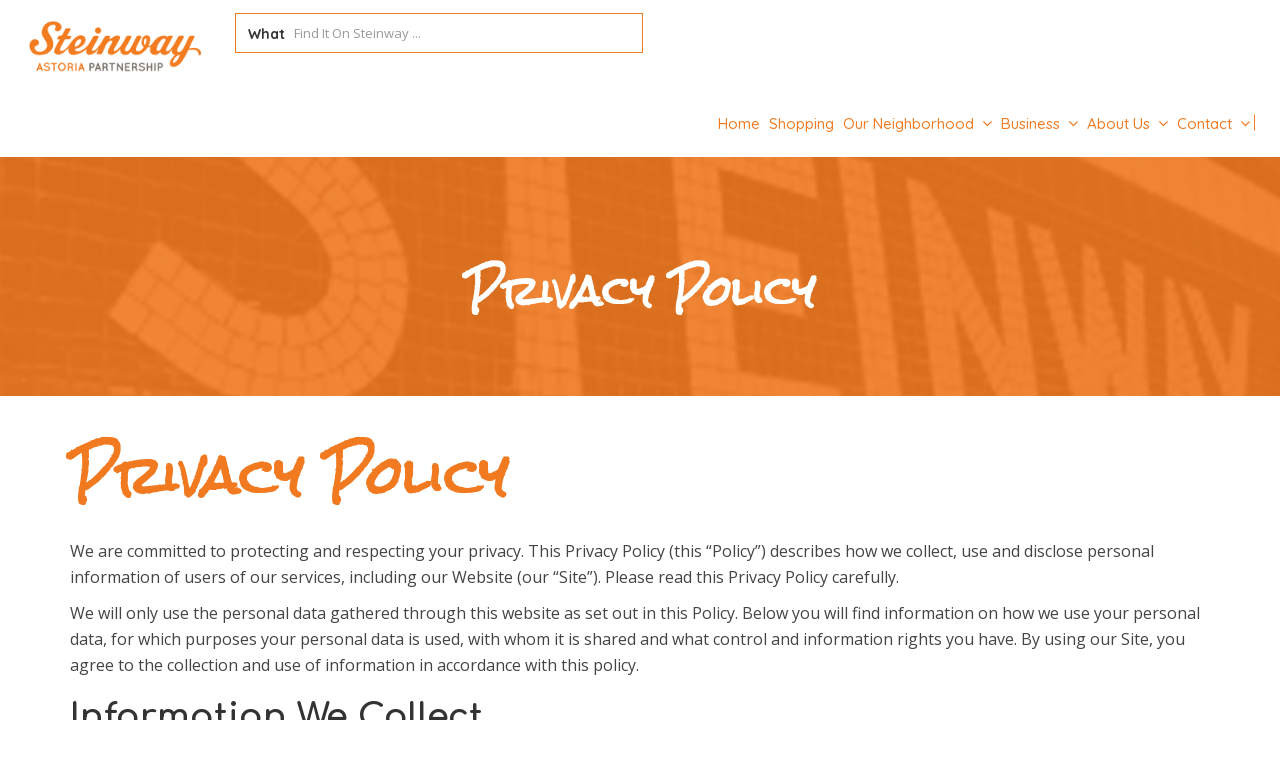

--- FILE ---
content_type: text/html; charset=UTF-8
request_url: https://steinwaystreet.org/privacy-policy-accessibility/
body_size: 18745
content:
<!DOCTYPE html>
<!--[if IE 7 ]>    <html class="ie7"> <![endif]-->
<!--[if IE 8 ]>    <html class="ie8"> <![endif]-->

<html lang="en-US">
    <head>
        <meta charset="UTF-8">
	   <!-- Mobile Meta -->
		<meta name="viewport" content="width=device-width, initial-scale=1">
		<meta http-equiv="Content-Type" content="text/html;charset=utf-8">		
		<META HTTP-EQUIV="CACHE-CONTROL" CONTENT="NO-CACHE" />

		<link rel="shortcut icon" href="https://steinwaystreet.org/wp-content/uploads/2017/04/Steinway-FavIcon-Org.png"/>	
		<title>Privacy Policy &#038; Accessibility &#8211; Steinway Astoria Partnership</title>
<meta name='robots' content='max-image-preview:large' />
	<style>img:is([sizes="auto" i], [sizes^="auto," i]) { contain-intrinsic-size: 3000px 1500px }</style>
	<link rel='dns-prefetch' href='//maps.googleapis.com' />
<link rel='dns-prefetch' href='//html5shim.googlecode.com' />
<link rel='dns-prefetch' href='//fonts.googleapis.com' />
<link rel='preconnect' href='https://fonts.gstatic.com' crossorigin />
<link rel="alternate" type="application/rss+xml" title="Steinway Astoria Partnership &raquo; Feed" href="https://steinwaystreet.org/feed/" />
<link rel="alternate" type="application/rss+xml" title="Steinway Astoria Partnership &raquo; Comments Feed" href="https://steinwaystreet.org/comments/feed/" />
<script type="text/javascript">
/* <![CDATA[ */
window._wpemojiSettings = {"baseUrl":"https:\/\/s.w.org\/images\/core\/emoji\/16.0.1\/72x72\/","ext":".png","svgUrl":"https:\/\/s.w.org\/images\/core\/emoji\/16.0.1\/svg\/","svgExt":".svg","source":{"concatemoji":"https:\/\/steinwaystreet.org\/wp-includes\/js\/wp-emoji-release.min.js"}};
/*! This file is auto-generated */
!function(s,n){var o,i,e;function c(e){try{var t={supportTests:e,timestamp:(new Date).valueOf()};sessionStorage.setItem(o,JSON.stringify(t))}catch(e){}}function p(e,t,n){e.clearRect(0,0,e.canvas.width,e.canvas.height),e.fillText(t,0,0);var t=new Uint32Array(e.getImageData(0,0,e.canvas.width,e.canvas.height).data),a=(e.clearRect(0,0,e.canvas.width,e.canvas.height),e.fillText(n,0,0),new Uint32Array(e.getImageData(0,0,e.canvas.width,e.canvas.height).data));return t.every(function(e,t){return e===a[t]})}function u(e,t){e.clearRect(0,0,e.canvas.width,e.canvas.height),e.fillText(t,0,0);for(var n=e.getImageData(16,16,1,1),a=0;a<n.data.length;a++)if(0!==n.data[a])return!1;return!0}function f(e,t,n,a){switch(t){case"flag":return n(e,"\ud83c\udff3\ufe0f\u200d\u26a7\ufe0f","\ud83c\udff3\ufe0f\u200b\u26a7\ufe0f")?!1:!n(e,"\ud83c\udde8\ud83c\uddf6","\ud83c\udde8\u200b\ud83c\uddf6")&&!n(e,"\ud83c\udff4\udb40\udc67\udb40\udc62\udb40\udc65\udb40\udc6e\udb40\udc67\udb40\udc7f","\ud83c\udff4\u200b\udb40\udc67\u200b\udb40\udc62\u200b\udb40\udc65\u200b\udb40\udc6e\u200b\udb40\udc67\u200b\udb40\udc7f");case"emoji":return!a(e,"\ud83e\udedf")}return!1}function g(e,t,n,a){var r="undefined"!=typeof WorkerGlobalScope&&self instanceof WorkerGlobalScope?new OffscreenCanvas(300,150):s.createElement("canvas"),o=r.getContext("2d",{willReadFrequently:!0}),i=(o.textBaseline="top",o.font="600 32px Arial",{});return e.forEach(function(e){i[e]=t(o,e,n,a)}),i}function t(e){var t=s.createElement("script");t.src=e,t.defer=!0,s.head.appendChild(t)}"undefined"!=typeof Promise&&(o="wpEmojiSettingsSupports",i=["flag","emoji"],n.supports={everything:!0,everythingExceptFlag:!0},e=new Promise(function(e){s.addEventListener("DOMContentLoaded",e,{once:!0})}),new Promise(function(t){var n=function(){try{var e=JSON.parse(sessionStorage.getItem(o));if("object"==typeof e&&"number"==typeof e.timestamp&&(new Date).valueOf()<e.timestamp+604800&&"object"==typeof e.supportTests)return e.supportTests}catch(e){}return null}();if(!n){if("undefined"!=typeof Worker&&"undefined"!=typeof OffscreenCanvas&&"undefined"!=typeof URL&&URL.createObjectURL&&"undefined"!=typeof Blob)try{var e="postMessage("+g.toString()+"("+[JSON.stringify(i),f.toString(),p.toString(),u.toString()].join(",")+"));",a=new Blob([e],{type:"text/javascript"}),r=new Worker(URL.createObjectURL(a),{name:"wpTestEmojiSupports"});return void(r.onmessage=function(e){c(n=e.data),r.terminate(),t(n)})}catch(e){}c(n=g(i,f,p,u))}t(n)}).then(function(e){for(var t in e)n.supports[t]=e[t],n.supports.everything=n.supports.everything&&n.supports[t],"flag"!==t&&(n.supports.everythingExceptFlag=n.supports.everythingExceptFlag&&n.supports[t]);n.supports.everythingExceptFlag=n.supports.everythingExceptFlag&&!n.supports.flag,n.DOMReady=!1,n.readyCallback=function(){n.DOMReady=!0}}).then(function(){return e}).then(function(){var e;n.supports.everything||(n.readyCallback(),(e=n.source||{}).concatemoji?t(e.concatemoji):e.wpemoji&&e.twemoji&&(t(e.twemoji),t(e.wpemoji)))}))}((window,document),window._wpemojiSettings);
/* ]]> */
</script>
<style id='wp-emoji-styles-inline-css' type='text/css'>

	img.wp-smiley, img.emoji {
		display: inline !important;
		border: none !important;
		box-shadow: none !important;
		height: 1em !important;
		width: 1em !important;
		margin: 0 0.07em !important;
		vertical-align: -0.1em !important;
		background: none !important;
		padding: 0 !important;
	}
</style>
<link rel='stylesheet' id='contact-form-7-css' href='https://steinwaystreet.org/wp-content/plugins/contact-form-7/includes/css/styles.css' type='text/css' media='all' />
<link rel='stylesheet' id='wp-components-css' href='https://steinwaystreet.org/wp-includes/css/dist/components/style.min.css' type='text/css' media='all' />
<link rel='stylesheet' id='godaddy-styles-css' href='https://steinwaystreet.org/wp-content/mu-plugins/vendor/wpex/godaddy-launch/includes/Dependencies/GoDaddy/Styles/build/latest.css' type='text/css' media='all' />
<link rel='stylesheet' id='wppopups-base-css' href='https://steinwaystreet.org/wp-content/plugins/wp-popups-lite/src/assets/css/wppopups-base.css' type='text/css' media='all' />
<link rel='stylesheet' id='bootstrap-css' href='https://steinwaystreet.org/wp-content/themes/listingpro/assets/lib/bootstrap/css/bootstrap.min.css' type='text/css' media='all' />
<link rel='stylesheet' id='Magnific-Popup-css' href='https://steinwaystreet.org/wp-content/themes/listingpro/assets/lib/Magnific-Popup-master/magnific-popup.css' type='text/css' media='all' />
<link rel='stylesheet' id='popup-component-css' href='https://steinwaystreet.org/wp-content/themes/listingpro/assets/lib/popup/css/component.css' type='text/css' media='all' />
<link rel='stylesheet' id='Font-awesome-css' href='https://steinwaystreet.org/wp-content/themes/listingpro/assets/lib/font-awesome/css/font-awesome.min.css' type='text/css' media='all' />
<link rel='stylesheet' id='Mmenu-css' href='https://steinwaystreet.org/wp-content/themes/listingpro/assets/lib/jquerym.menu/css/jquery.mmenu.all.css' type='text/css' media='all' />
<link rel='stylesheet' id='MapBox-css' href='https://steinwaystreet.org/wp-content/themes/listingpro/assets/css/mapbox.css' type='text/css' media='all' />
<link rel='stylesheet' id='Chosen-css' href='https://steinwaystreet.org/wp-content/themes/listingpro/assets/lib/chosen/chosen.css' type='text/css' media='all' />
<link rel='stylesheet' id='bootstrap-datetimepicker-css-css' href='https://steinwaystreet.org/wp-content/themes/listingpro/assets/css/bootstrap-datetimepicker.min.css' type='text/css' media='all' />
<link rel='stylesheet' id='Slick-css-css' href='https://steinwaystreet.org/wp-content/themes/listingpro/assets/lib/slick/slick.css' type='text/css' media='all' />
<link rel='stylesheet' id='Slick-theme-css' href='https://steinwaystreet.org/wp-content/themes/listingpro/assets/lib/slick/slick-theme.css' type='text/css' media='all' />
<link rel='stylesheet' id='css-prettyphoto-css' href='https://steinwaystreet.org/wp-content/themes/listingpro/assets/css/prettyphoto.css' type='text/css' media='all' />
<link rel='stylesheet' id='jquery-ui-css' href='https://steinwaystreet.org/wp-content/themes/listingpro/assets/css/jquery-ui.css' type='text/css' media='all' />
<link rel='stylesheet' id='icon8-css' href='https://steinwaystreet.org/wp-content/themes/listingpro/assets/lib/icon8/styles.min.css' type='text/css' media='all' />
<link rel='stylesheet' id='Color-css' href='https://steinwaystreet.org/wp-content/themes/listingpro/assets/css/colors.css' type='text/css' media='all' />
<link rel='stylesheet' id='custom-font-css' href='https://steinwaystreet.org/wp-content/themes/listingpro/assets/css/font.css' type='text/css' media='all' />
<link rel='stylesheet' id='Main-css' href='https://steinwaystreet.org/wp-content/themes/listingpro/assets/css/main.css' type='text/css' media='all' />
<link rel='stylesheet' id='Responsive-css' href='https://steinwaystreet.org/wp-content/themes/listingpro/assets/css/responsive.css' type='text/css' media='all' />
<link rel='stylesheet' id='select2-css' href='https://steinwaystreet.org/wp-content/themes/listingpro/assets/css/select2.css' type='text/css' media='all' />
<link rel='stylesheet' id='dynamiclocation-css' href='https://steinwaystreet.org/wp-content/themes/listingpro/assets/css/city-autocomplete.css' type='text/css' media='all' />
<link rel='stylesheet' id='lp-body-overlay-css' href='https://steinwaystreet.org/wp-content/themes/listingpro/assets/css/common.loading.css' type='text/css' media='all' />
<link rel='stylesheet' id='bootstrapslider-css' href='https://steinwaystreet.org/wp-content/themes/listingpro/assets/lib/bootstrap/css/bootstrap-slider.css' type='text/css' media='all' />
<link rel='stylesheet' id='mourisjs-css' href='https://steinwaystreet.org/wp-content/themes/listingpro/assets/css/morris.css' type='text/css' media='all' />
<link rel='stylesheet' id='listingpro-css' href='https://steinwaystreet.org/wp-content/themes/listingpro/style.css' type='text/css' media='all' />
<link rel='stylesheet' id='version2-countdown-css' href='https://steinwaystreet.org/wp-content/themes/listingpro/assets/lib/countdown/flipclock.css' type='text/css' media='all' />
<link rel='stylesheet' id='version2-styles-css' href='https://steinwaystreet.org/wp-content/themes/listingpro/assets/css/main-new.css' type='text/css' media='all' />
<link rel='stylesheet' id='version2-colors-css' href='https://steinwaystreet.org/wp-content/themes/listingpro/assets/css/colors-new.css' type='text/css' media='all' />
<link rel='stylesheet' id='js_composer_front-css' href='https://steinwaystreet.org/wp-content/plugins/js_composer/assets/css/js_composer.min.css' type='text/css' media='all' />
<link rel='stylesheet' id='LP_dynamic_php_css-css' href='https://steinwaystreet.org/wp-admin/admin-ajax.php?action=LP_dynamic_php_css' type='text/css' media='all' />
<link rel="preload" as="style" href="https://fonts.googleapis.com/css?family=Quicksand:300,400,500,600,700%7CComfortaa:300,400,500,600,700%7COpen%20Sans:300,400,500,600,700,800,300italic,400italic,500italic,600italic,700italic,800italic&#038;display=swap" /><link rel="stylesheet" href="https://fonts.googleapis.com/css?family=Quicksand:300,400,500,600,700%7CComfortaa:300,400,500,600,700%7COpen%20Sans:300,400,500,600,700,800,300italic,400italic,500italic,600italic,700italic,800italic&#038;display=swap" media="print" onload="this.media='all'"><noscript><link rel="stylesheet" href="https://fonts.googleapis.com/css?family=Quicksand:300,400,500,600,700%7CComfortaa:300,400,500,600,700%7COpen%20Sans:300,400,500,600,700,800,300italic,400italic,500italic,600italic,700italic,800italic&#038;display=swap" /></noscript><script type="text/javascript" src="https://steinwaystreet.org/wp-includes/js/jquery/jquery.min.js" id="jquery-core-js"></script>
<script type="text/javascript" src="https://steinwaystreet.org/wp-includes/js/jquery/jquery-migrate.min.js" id="jquery-migrate-js"></script>
<script type="text/javascript" id="ajax-login-script-js-extra">
/* <![CDATA[ */
var ajax_login_object = {"ajaxurl":"https:\/\/steinwaystreet.org\/wp-admin\/admin-ajax.php","redirecturl":"https:\/\/steinwaystreet.org\/privacy-policy-accessibility\/","loadingmessage":"<span class=\"alert alert-info\">Please wait...<i class=\"fa fa-spinner fa-spin\"><\/i><\/span>"};
/* ]]> */
</script>
<script type="text/javascript" src="https://steinwaystreet.org/wp-content/themes/listingpro/assets/js/login.js" id="ajax-login-script-js"></script>
<script type="text/javascript" id="search-ajax-script-js-extra">
/* <![CDATA[ */
var ajax_search_term_object = {"ajaxurl":"https:\/\/steinwaystreet.org\/wp-admin\/admin-ajax.php"};
/* ]]> */
</script>
<script type="text/javascript" src="https://steinwaystreet.org/wp-content/themes/listingpro/assets/js/search-ajax.js" id="search-ajax-script-js"></script>
<script type="text/javascript" id="ajax-single-ajax-js-extra">
/* <![CDATA[ */
var single_ajax_object = {"ajaxurl":"https:\/\/steinwaystreet.org\/wp-admin\/admin-ajax.php"};
/* ]]> */
</script>
<script type="text/javascript" src="https://steinwaystreet.org/wp-content/themes/listingpro/assets/js/single-ajax.js" id="ajax-single-ajax-js"></script>
<script type="text/javascript" id="ajax-approvereview-script-js-extra">
/* <![CDATA[ */
var ajax_approvereview_object = {"ajaxurl":"https:\/\/steinwaystreet.org\/wp-admin\/admin-ajax.php"};
/* ]]> */
</script>
<script type="text/javascript" src="https://steinwaystreet.org/wp-content/themes/listingpro/assets/js/approve-review.js" id="ajax-approvereview-script-js"></script>
<script type="text/javascript" id="listingpro_home_map-js-extra">
/* <![CDATA[ */
var listingpro_home_map_object = {"ajaxurl":"https:\/\/steinwaystreet.org\/wp-admin\/admin-ajax.php"};
/* ]]> */
</script>
<script type="text/javascript" src="https://steinwaystreet.org/wp-content/themes/listingpro/assets/js/home-map.js" id="listingpro_home_map-js"></script>
<script type="text/javascript" src="https://steinwaystreet.org/wp-content/themes/listingpro/assets/js/checkout.js" id="stripejs-js"></script>
<script type="text/javascript" src="https://steinwaystreet.org/wp-content/plugins/listingpro-plugin/assets/js/main.js" id="main-js"></script>
<script type="text/javascript" id="review-submit-ajax-js-extra">
/* <![CDATA[ */
var ajax_review_object = {"ajaxurl":"https:\/\/steinwaystreet.org\/wp-admin\/admin-ajax.php"};
/* ]]> */
</script>
<script type="text/javascript" src="https://steinwaystreet.org/wp-content/themes/listingpro/assets/js/review-submit.js" id="review-submit-ajax-js"></script>
<script type="text/javascript" src="https://maps.googleapis.com/maps/api/js?key=AIzaSyCVkKmQKDptYyJnzjhE0iMwM6dI0BdU5QA&amp;libraries=places" id="mapsjs-js"></script>
<script type="text/javascript" src="https://steinwaystreet.org/wp-content/themes/listingpro/assets/js/raphael-min.js" id="raphelmin-js"></script>
<script type="text/javascript" src="https://steinwaystreet.org/wp-content/themes/listingpro/assets/js/morris.js" id="morisjs-js"></script>
<script type="text/javascript" id="ajax-term-script-js-extra">
/* <![CDATA[ */
var ajax_term_object = {"ajaxurl":"https:\/\/steinwaystreet.org\/wp-admin\/admin-ajax.php"};
/* ]]> */
</script>
<script type="text/javascript" src="https://steinwaystreet.org/wp-content/plugins/listingpro-plugin/assets/js/child-term.js" id="ajax-term-script-js"></script>
<link rel="https://api.w.org/" href="https://steinwaystreet.org/wp-json/" /><link rel="alternate" title="JSON" type="application/json" href="https://steinwaystreet.org/wp-json/wp/v2/pages/1518" /><link rel="EditURI" type="application/rsd+xml" title="RSD" href="https://steinwaystreet.org/xmlrpc.php?rsd" />
<meta name="generator" content="WordPress 6.8.3" />
<link rel="canonical" href="https://steinwaystreet.org/privacy-policy-accessibility/" />
<link rel='shortlink' href='https://steinwaystreet.org/?p=1518' />
<link rel="alternate" title="oEmbed (JSON)" type="application/json+oembed" href="https://steinwaystreet.org/wp-json/oembed/1.0/embed?url=https%3A%2F%2Fsteinwaystreet.org%2Fprivacy-policy-accessibility%2F" />
<link rel="alternate" title="oEmbed (XML)" type="text/xml+oembed" href="https://steinwaystreet.org/wp-json/oembed/1.0/embed?url=https%3A%2F%2Fsteinwaystreet.org%2Fprivacy-policy-accessibility%2F&#038;format=xml" />
<meta name="generator" content="Redux 4.5.10" /><meta name="generator" content="Powered by WPBakery Page Builder - drag and drop page builder for WordPress."/>
<!-- Google Tag Manager -->
<script>(function(w,d,s,l,i){w[l]=w[l]||[];w[l].push({'gtm.start':
new Date().getTime(),event:'gtm.js'});var f=d.getElementsByTagName(s)[0],
j=d.createElement(s),dl=l!='dataLayer'?'&l='+l:'';j.async=true;j.src=
'https://www.googletagmanager.com/gtm.js?id='+i+dl;f.parentNode.insertBefore(j,f);
})(window,document,'script','dataLayer','GTM-K3T2JZTN');</script>
<!-- End Google Tag Manager -->    <script type="text/javascript">
        jQuery(document).ready(function(){

});    </script>
    <style id="listingpro_options-dynamic-css" title="dynamic-css" class="redux-options-output">.menu-item a{font-family:Quicksand;font-weight:500;font-style:normal;}</style><style type="text/css" data-type="vc_shortcodes-custom-css">.vc_custom_1557260414755{padding-top: 80px !important;padding-bottom: 80px !important;}.vc_custom_1557422596024{padding-top: 20px !important;padding-bottom: 40px !important;}</style><noscript><style> .wpb_animate_when_almost_visible { opacity: 1; }</style></noscript>    </head>
			<body class="wp-singular page-template-default page page-id-1518 wp-theme-listingpro wpb-js-composer js-comp-ver-6.10.0 vc_responsive" data-submitlink=https://steinwaystreet.org/submit-listing/ data-sliderstyle=style1 data-defaultmaplat=0 data-defaultmaplot=-0 data-lpsearchmode=keyword data-maplistingby=geolocaion >
<!-- Google Tag Manager (noscript) -->
<noscript><iframe src="https://www.googletagmanager.com/ns.html?id=GTM-K3T2JZTN"
height="0" width="0" style="display:none;visibility:hidden"></iframe></noscript>
<!-- End Google Tag Manager (noscript) -->
	
	
				<div id="page"  data-detail-page-style=lp_detail_page_styles2 data-lpattern=no_region data-mstyle=mapbox.streets-basic data-sitelogo=https://steinwaystreet.org/wp-content/uploads/2017/04/Steinway-Logo448x154.png data-site-url=https://steinwaystreet.org/ data-ipapi=ip_api data-lpcurrentloconhome=1 data-mtoken=0  class="clearfix lp_detail_page_styles2">

				<!--===========================header-views========================-->
				

	<div class="pos-relative header-inner-page-wrap">
		<div class="header-container  3   " style="">
    
<!--================================full width with blue background====================================-->
<div class="lp-customize-header-outer lp-color-header-style">
    <header class="header-without-topbar header-normal pos-relative lp-header-full-width">
        
        <div id="menu" class="small-screen">
                                        <a class="lpl-button md-trigger" data-modal="modal-3">Join Now</a>
                        <ul id="menu-main" class="mobile-menu"><li id="menu-item-138" class="menu-item menu-item-type-custom menu-item-object-custom menu-item-138"><a href="#">Home</a></li>
<li id="menu-item-495" class="menu-item menu-item-type-post_type menu-item-object-page menu-item-495"><a href="https://steinwaystreet.org/shopping/">Shopping</a></li>
<li id="menu-item-392" class="menu-item menu-item-type-post_type menu-item-object-page menu-item-has-children menu-item-392"><a href="https://steinwaystreet.org/our-neighborhood/">Our Neighborhood</a>
<ul class="sub-menu">
	<li id="menu-item-403" class="menu-item menu-item-type-post_type menu-item-object-page menu-item-403"><a href="https://steinwaystreet.org/our-neighborhood/community-organizations/">Community Organizations</a></li>
</ul>
</li>
<li id="menu-item-381" class="menu-item menu-item-type-post_type menu-item-object-page menu-item-381"><a href="https://steinwaystreet.org/business-resources/">Business</a></li>
<li id="menu-item-321" class="menu-item menu-item-type-post_type menu-item-object-page menu-item-has-children menu-item-321"><a href="https://steinwaystreet.org/real-estate/">Real Estate</a>
<ul class="sub-menu">
	<li id="menu-item-335" class="menu-item menu-item-type-post_type menu-item-object-page menu-item-335"><a href="https://steinwaystreet.org/real-estate/property-listings/">Property Listings</a></li>
	<li id="menu-item-347" class="menu-item menu-item-type-post_type menu-item-object-page menu-item-347"><a href="https://steinwaystreet.org/real-estate/submission-form/">Submission Form</a></li>
</ul>
</li>
<li id="menu-item-210" class="menu-item menu-item-type-post_type menu-item-object-page menu-item-has-children menu-item-210"><a href="https://steinwaystreet.org/about-us/">About Us</a>
<ul class="sub-menu">
	<li id="menu-item-231" class="menu-item menu-item-type-post_type menu-item-object-page menu-item-231"><a href="https://steinwaystreet.org/about-us/programs-services/">Programs &#038; Services</a></li>
	<li id="menu-item-423" class="menu-item menu-item-type-post_type menu-item-object-page menu-item-423"><a href="https://steinwaystreet.org/about-us/publications/">Publications</a></li>
	<li id="menu-item-244" class="menu-item menu-item-type-post_type menu-item-object-page menu-item-244"><a href="https://steinwaystreet.org/about-us/board-of-directors/">Board Of Directors</a></li>
	<li id="menu-item-275" class="menu-item menu-item-type-post_type menu-item-object-page menu-item-275"><a href="https://steinwaystreet.org/about-us/events-news/">Events &#038; News</a></li>
</ul>
</li>
<li id="menu-item-303" class="menu-item menu-item-type-post_type menu-item-object-page menu-item-has-children menu-item-303"><a href="https://steinwaystreet.org/contact/">Contact</a>
<ul class="sub-menu">
	<li id="menu-item-413" class="menu-item menu-item-type-post_type menu-item-object-page menu-item-413"><a href="https://steinwaystreet.org/contact/location/">Location</a></li>
</ul>
</li>
<li id="menu-item-1209" class="fa fa-search menu-item menu-item-type-custom menu-item-object-custom menu-item-1209"><a href="https://steinwaystreet.org/?select=&#038;lp_s_tag=&#038;lp_s_cat=&#038;s=home&#038;post_type=listing">Search</a></li>
</ul>        </div>

        <div class="lp-menu-bar header-bg-color-class">
            <div class="fullwidth-header">
                <div class="row">
                    <div class="col-md-2 col-xs-6 lp-logo-container">
                        <div class="lp-logo">
                            <a href="https://steinwaystreet.org/">
                                <img src="https://steinwaystreet.org/wp-content/uploads/2017/04/Steinway-Logo448x154.png" alt="" />                            </a>
                        </div>
                    </div>

                    <div class="header-right-panel clearfix col-md-10 col-sm-10 col-xs-12">

                                                                                   <div class="lp-search-chnage-styles-st lp-search-chnage-styles-st-fix">
                                  
<div class="header-filter pos-relative form-group margin-bottom-0 col-md-6 hide-search">

	<form autocomplete="off" class="form-inline top-search-form" action="https://steinwaystreet.org" method="get" accept-charset="UTF-8">

		
		<div class="search-form-field input-group width-49-percent margin-right-15 hide-where">

			<div class="input-group-addon lp-border">What</div>

			<div class="pos-relative">

				<div class="what-placeholder pos-relative" data-holder="">

				<input autocomplete="off" type="text" class="lp-suggested-search js-typeahead-input lp-search-input form-control ui-autocomplete-input dropdown_fields" name="select" id="select" placeholder="Find It On Steinway ..." value="" data-prev-value='0' data-noresult = "More results for">

				<i class="cross-search-q fa fa-times-circle" aria-hidden="true"></i>

				<img class='loadinerSearch' width="100px" src="https://steinwaystreet.org/wp-content/themes/listingpro/assets/images/search-load.gif"/>

				</div>

				<div id="input-dropdown">

					<ul>

						<li class="lp-wrap-cats" data-catid="54"><span class="lp-s-cat">DINING</span></li><li class="lp-wrap-cats" data-catid="41"><span class="lp-s-cat">ATTORNEY OFFICES</span></li><li class="lp-wrap-cats" data-catid="44"><span class="lp-s-cat">BANKS</span></li><li class="lp-wrap-cats" data-catid="118"><span class="lp-s-cat">BUTCHER/FISH MARKET</span></li><li class="lp-wrap-cats" data-catid="45"><span class="lp-s-cat">CABLE TELEVISION</span></li><li class="lp-wrap-cats" data-catid="46"><span class="lp-s-cat">CARDS/GIFTS/FLOWERS</span></li><li class="lp-wrap-cats" data-catid="48"><span class="lp-s-cat">CELLULAR COMMUNICATIONS/CABLE</span></li><li class="lp-wrap-cats" data-catid="50"><span class="lp-s-cat">COFFEE/TEA/JUICE</span></li><li class="lp-wrap-cats" data-catid="84"><span class="lp-s-cat">COMING SOON</span></li><li class="lp-wrap-cats" data-catid="51"><span class="lp-s-cat">DANCE STUDIO</span></li><li class="lp-wrap-cats" data-catid="52"><span class="lp-s-cat">DAYCARE CENTER</span></li><li class="lp-wrap-cats" data-catid="53"><span class="lp-s-cat">DELI/GROCERY</span></li><li class="lp-wrap-cats" data-catid="119"><span class="lp-s-cat">DISPENSARIES</span></li><li class="lp-wrap-cats" data-catid="55"><span class="lp-s-cat">ELECTRONICS</span></li><li class="lp-wrap-cats" data-catid="56"><span class="lp-s-cat">ENTERTAINMENT</span></li><li class="lp-wrap-cats" data-catid="57"><span class="lp-s-cat">EXERCISE &amp; GYM</span></li><li class="lp-wrap-cats" data-catid="58"><span class="lp-s-cat">EYE CARE</span></li><li class="lp-wrap-cats" data-catid="59"><span class="lp-s-cat">FASHIONS</span></li><li class="lp-wrap-cats" data-catid="85"><span class="lp-s-cat">FISH MARKET</span></li><li class="lp-wrap-cats" data-catid="60"><span class="lp-s-cat">HEALTH/BEAUTY/PHARMACY</span></li><li class="lp-wrap-cats" data-catid="61"><span class="lp-s-cat">HOME DÉCOR</span></li><li class="lp-wrap-cats" data-catid="62"><span class="lp-s-cat">INSURANCE OFFICES</span></li><li class="lp-wrap-cats" data-catid="63"><span class="lp-s-cat">JEWELRY</span></li><li class="lp-wrap-cats" data-catid="64"><span class="lp-s-cat">JUICE BARS/SMOOTHIES</span></li><li class="lp-wrap-cats" data-catid="65"><span class="lp-s-cat">KIDS CLOTHING &amp; TOYS</span></li><li class="lp-wrap-cats" data-catid="66"><span class="lp-s-cat">KIDS</span></li><li class="lp-wrap-cats" data-catid="67"><span class="lp-s-cat">LINGERIE</span></li><li class="lp-wrap-cats" data-catid="68"><span class="lp-s-cat">MAIL SERVICES &amp; SUPPLY</span></li><li class="lp-wrap-cats" data-catid="86"><span class="lp-s-cat">MARTIAL ARTS</span></li><li class="lp-wrap-cats" data-catid="69"><span class="lp-s-cat">MEDICAL/DENTAL</span></li><li class="lp-wrap-cats" data-catid="70"><span class="lp-s-cat">PAWN BROKER</span></li><li class="lp-wrap-cats" data-catid="71"><span class="lp-s-cat">PETS</span></li><li class="lp-wrap-cats" data-catid="72"><span class="lp-s-cat">PROFESSIONAL SERVICES</span></li><li class="lp-wrap-cats" data-catid="73"><span class="lp-s-cat">REAL ESTATE OFFICES</span></li><li class="lp-wrap-cats" data-catid="74"><span class="lp-s-cat">SALONS</span></li><li class="lp-wrap-cats" data-catid="75"><span class="lp-s-cat">SHOES/SNEAKERS</span></li><li class="lp-wrap-cats" data-catid="121"><span class="lp-s-cat">SPECIALTY SERVICES</span></li><li class="lp-wrap-cats" data-catid="117"><span class="lp-s-cat">SPECIALTY STORE</span></li><li class="lp-wrap-cats" data-catid="76"><span class="lp-s-cat">SPORTING GOODS</span></li><li class="lp-wrap-cats" data-catid="77"><span class="lp-s-cat">TAILORS</span></li><li class="lp-wrap-cats" data-catid="78"><span class="lp-s-cat">TAVERNS/LOUNGES/CLUBS</span></li><li class="lp-wrap-cats" data-catid="79"><span class="lp-s-cat">TAX SERVICES/CPA</span></li><li class="lp-wrap-cats" data-catid="80"><span class="lp-s-cat">THRIFT SHOPS</span></li><li class="lp-wrap-cats" data-catid="81"><span class="lp-s-cat">TRAVEL</span></li><li class="lp-wrap-cats" data-catid="82"><span class="lp-s-cat">VARIETY</span></li><li class="lp-wrap-cats" data-catid="83"><span class="lp-s-cat">WINE &amp; SPIRITS</span></li><li class="lp-wrap-cats" data-catid="24"><span class="lp-s-cat">Shopping</span></li><li class="lp-wrap-cats" data-catid="28"><span class="lp-s-cat">Our Neighborhood</span></li><li class="lp-wrap-cats" data-catid="30"><span class="lp-s-cat">Real Estate</span></li><li class="lp-wrap-cats" data-catid="32"><span class="lp-s-cat">Business Resources</span></li><li class="lp-wrap-cats" data-catid="33"><span class="lp-s-cat">News</span></li>
					</ul>

					<div style="display:none" id="def-cats"><li class="lp-wrap-cats" data-catid="54"><span class="lp-s-cat">DINING</span></li><li class="lp-wrap-cats" data-catid="41"><span class="lp-s-cat">ATTORNEY OFFICES</span></li><li class="lp-wrap-cats" data-catid="44"><span class="lp-s-cat">BANKS</span></li><li class="lp-wrap-cats" data-catid="118"><span class="lp-s-cat">BUTCHER/FISH MARKET</span></li><li class="lp-wrap-cats" data-catid="45"><span class="lp-s-cat">CABLE TELEVISION</span></li><li class="lp-wrap-cats" data-catid="46"><span class="lp-s-cat">CARDS/GIFTS/FLOWERS</span></li><li class="lp-wrap-cats" data-catid="48"><span class="lp-s-cat">CELLULAR COMMUNICATIONS/CABLE</span></li><li class="lp-wrap-cats" data-catid="50"><span class="lp-s-cat">COFFEE/TEA/JUICE</span></li><li class="lp-wrap-cats" data-catid="84"><span class="lp-s-cat">COMING SOON</span></li><li class="lp-wrap-cats" data-catid="51"><span class="lp-s-cat">DANCE STUDIO</span></li><li class="lp-wrap-cats" data-catid="52"><span class="lp-s-cat">DAYCARE CENTER</span></li><li class="lp-wrap-cats" data-catid="53"><span class="lp-s-cat">DELI/GROCERY</span></li><li class="lp-wrap-cats" data-catid="119"><span class="lp-s-cat">DISPENSARIES</span></li><li class="lp-wrap-cats" data-catid="55"><span class="lp-s-cat">ELECTRONICS</span></li><li class="lp-wrap-cats" data-catid="56"><span class="lp-s-cat">ENTERTAINMENT</span></li><li class="lp-wrap-cats" data-catid="57"><span class="lp-s-cat">EXERCISE &amp; GYM</span></li><li class="lp-wrap-cats" data-catid="58"><span class="lp-s-cat">EYE CARE</span></li><li class="lp-wrap-cats" data-catid="59"><span class="lp-s-cat">FASHIONS</span></li><li class="lp-wrap-cats" data-catid="85"><span class="lp-s-cat">FISH MARKET</span></li><li class="lp-wrap-cats" data-catid="60"><span class="lp-s-cat">HEALTH/BEAUTY/PHARMACY</span></li><li class="lp-wrap-cats" data-catid="61"><span class="lp-s-cat">HOME DÉCOR</span></li><li class="lp-wrap-cats" data-catid="62"><span class="lp-s-cat">INSURANCE OFFICES</span></li><li class="lp-wrap-cats" data-catid="63"><span class="lp-s-cat">JEWELRY</span></li><li class="lp-wrap-cats" data-catid="64"><span class="lp-s-cat">JUICE BARS/SMOOTHIES</span></li><li class="lp-wrap-cats" data-catid="65"><span class="lp-s-cat">KIDS CLOTHING &amp; TOYS</span></li><li class="lp-wrap-cats" data-catid="66"><span class="lp-s-cat">KIDS</span></li><li class="lp-wrap-cats" data-catid="67"><span class="lp-s-cat">LINGERIE</span></li><li class="lp-wrap-cats" data-catid="68"><span class="lp-s-cat">MAIL SERVICES &amp; SUPPLY</span></li><li class="lp-wrap-cats" data-catid="86"><span class="lp-s-cat">MARTIAL ARTS</span></li><li class="lp-wrap-cats" data-catid="69"><span class="lp-s-cat">MEDICAL/DENTAL</span></li><li class="lp-wrap-cats" data-catid="70"><span class="lp-s-cat">PAWN BROKER</span></li><li class="lp-wrap-cats" data-catid="71"><span class="lp-s-cat">PETS</span></li><li class="lp-wrap-cats" data-catid="72"><span class="lp-s-cat">PROFESSIONAL SERVICES</span></li><li class="lp-wrap-cats" data-catid="73"><span class="lp-s-cat">REAL ESTATE OFFICES</span></li><li class="lp-wrap-cats" data-catid="74"><span class="lp-s-cat">SALONS</span></li><li class="lp-wrap-cats" data-catid="75"><span class="lp-s-cat">SHOES/SNEAKERS</span></li><li class="lp-wrap-cats" data-catid="121"><span class="lp-s-cat">SPECIALTY SERVICES</span></li><li class="lp-wrap-cats" data-catid="117"><span class="lp-s-cat">SPECIALTY STORE</span></li><li class="lp-wrap-cats" data-catid="76"><span class="lp-s-cat">SPORTING GOODS</span></li><li class="lp-wrap-cats" data-catid="77"><span class="lp-s-cat">TAILORS</span></li><li class="lp-wrap-cats" data-catid="78"><span class="lp-s-cat">TAVERNS/LOUNGES/CLUBS</span></li><li class="lp-wrap-cats" data-catid="79"><span class="lp-s-cat">TAX SERVICES/CPA</span></li><li class="lp-wrap-cats" data-catid="80"><span class="lp-s-cat">THRIFT SHOPS</span></li><li class="lp-wrap-cats" data-catid="81"><span class="lp-s-cat">TRAVEL</span></li><li class="lp-wrap-cats" data-catid="82"><span class="lp-s-cat">VARIETY</span></li><li class="lp-wrap-cats" data-catid="83"><span class="lp-s-cat">WINE &amp; SPIRITS</span></li><li class="lp-wrap-cats" data-catid="24"><span class="lp-s-cat">Shopping</span></li><li class="lp-wrap-cats" data-catid="28"><span class="lp-s-cat">Our Neighborhood</span></li><li class="lp-wrap-cats" data-catid="30"><span class="lp-s-cat">Real Estate</span></li><li class="lp-wrap-cats" data-catid="32"><span class="lp-s-cat">Business Resources</span></li><li class="lp-wrap-cats" data-catid="33"><span class="lp-s-cat">News</span></li></div>

				</div>

			</div>

		</div>
				
			<div class="lp-search-btn-header pos-relative">

				<input value="" class="lp-search-btn lp-search-icon" type="submit">

				<img src="https://steinwaystreet.org/wp-content/themes/listingpro/assets/images/ellipsis.gif" class="searchloading loader-inner-header">

			</div>
				
		<input type="hidden" name="lp_s_tag" id="lp_s_tag" value="">

		<input type="hidden" name="lp_s_cat" id="lp_s_cat" value="">

		<input type="hidden" name="s" value="home">

		<input type="hidden" name="post_type" value="listing">

	</form>

</div>

  
                                </div>
                                                    
                        <div class="col-xs-6 mobile-nav-icon">


                                                        <a href="#menu" class="nav-icon" style="background:#000;">
                                <span class="icon-bar"></span>
                                <span class="icon-bar"></span>
                                <span class="icon-bar"></span>
                            </a>
                        </div>
                        <div class="col-md-7 col-xs-12 lp-menu-container clearfix pull-right">
                            <div class="pull-right">
                                <div class="lp-joinus-icon-outer">
                                    <div class="lp-joinus-icon">
                                                <div class="lp-join-now">
                                <span>
                                    <!-- Contacts icon by Icons8 -->
                                    <img class="icon icons8-contacts" src="[data-uri]" alt="contacts">                                </span>
            <a class=" md-trigger" data-modal="modal-3">Join Now</a>
        </div>
                                        </div>
                                </div>
                                                            </div>
                            <div class="pull-right padding-right-10">
                                                                                                
                                                                <div class="lp-menu menu  lp-menu-outer lp-nav-menu-after">
                                    <div class="menu-inner-container"><ul id="menu-inner-1" class="inner_menu "><li class="menu-item menu-item-type-post_type menu-item-object-page menu-item-home menu-item-186"><a href="https://steinwaystreet.org/">Home</a></li>
<li class="menu-item menu-item-type-post_type menu-item-object-page menu-item-494"><a href="https://steinwaystreet.org/shopping/">Shopping</a></li>
<li class="menu-item menu-item-type-post_type menu-item-object-page menu-item-has-children menu-item-391"><a href="https://steinwaystreet.org/our-neighborhood/">Our Neighborhood</a>
<ul class="sub-menu">
	<li class="menu-item menu-item-type-post_type menu-item-object-page menu-item-404"><a href="https://steinwaystreet.org/our-neighborhood/community-organizations/">Community Organizations</a></li>
</ul>
</li>
<li class="menu-item menu-item-type-post_type menu-item-object-page menu-item-has-children menu-item-382"><a href="https://steinwaystreet.org/business-resources/">Business</a>
<ul class="sub-menu">
	<li class="menu-item menu-item-type-post_type menu-item-object-page menu-item-has-children menu-item-320"><a href="https://steinwaystreet.org/real-estate/">Real Estate</a>
	<ul class="sub-menu">
		<li class="menu-item menu-item-type-post_type menu-item-object-page menu-item-336"><a href="https://steinwaystreet.org/real-estate/property-listings/">Property Listings</a></li>
		<li class="menu-item menu-item-type-post_type menu-item-object-page menu-item-346"><a href="https://steinwaystreet.org/real-estate/submission-form/">Submission Form</a></li>
	</ul>
</li>
</ul>
</li>
<li class="menu-item menu-item-type-post_type menu-item-object-page menu-item-has-children menu-item-185"><a href="https://steinwaystreet.org/about-us/">About Us</a>
<ul class="sub-menu">
	<li class="menu-item menu-item-type-post_type menu-item-object-page menu-item-230"><a href="https://steinwaystreet.org/about-us/programs-services/">Programs &#038; Services</a></li>
	<li class="menu-item menu-item-type-post_type menu-item-object-page menu-item-424"><a href="https://steinwaystreet.org/about-us/publications/">Publications</a></li>
	<li class="menu-item menu-item-type-post_type menu-item-object-page menu-item-245"><a href="https://steinwaystreet.org/about-us/board-of-directors/">Board Of Directors</a></li>
	<li class="menu-item menu-item-type-post_type menu-item-object-page menu-item-274"><a href="https://steinwaystreet.org/about-us/events-news/">Events &#038; News</a></li>
</ul>
</li>
<li class="menu-item menu-item-type-post_type menu-item-object-page menu-item-has-children menu-item-304"><a href="https://steinwaystreet.org/contact/">Contact</a>
<ul class="sub-menu">
	<li class="menu-item menu-item-type-post_type menu-item-object-page menu-item-412"><a href="https://steinwaystreet.org/contact/location/">Location</a></li>
</ul>
</li>
</ul></div>                                </div>
                            </div>
                        </div>
                    </div>
                </div>
            </div>
        </div><!-- ../menu-bar -->
            </header>
</div>
<!--==================================Header Close=================================-->



		<!-- Listing Detail Popup -->
						
		
		<!-- Login Popup -->
				<div class="md-modal md-effect-3" id="modal-3">
			
			<div class="login-form-popup lp-border-radius-8">
				<div class="siginincontainer">
					<h3 class="text-center">Sign in</h3>
					<form id="login" class="form-horizontal margin-top-30"  method="post">
						<p class="status"></p>
						<div class="form-group">
							<label for="username">Username or Email Address *</label>
							<input type="text" class="form-control" id="lpusername" name="lpusername" />
						</div>
						<div class="form-group">
							<label for="password">Password *</label>
							<input type="password" class="form-control" id="lppassword" name="lppassword" />
						</div>
						<div class="form-group">
													</div>
						<div class="form-group">
							<div class="checkbox pad-bottom-10">
								<input id="check1" type="checkbox" name="remember" value="yes">
								<label for="check1">Keep me signed in</label>
							</div>
						</div>
						
						<div class="form-group">
							<input type="submit" value="Sign in" class="lp-secondary-btn width-full btn-first-hover" /> 
						</div>
						<input type="hidden" id="security" name="security" value="39fff29706" /><input type="hidden" name="_wp_http_referer" value="/privacy-policy-accessibility/" />					</form>	
					<div class="pop-form-bottom">
						<div class="bottom-links">
							<a  class="signUpClick">Not a member? Sign up</a>
							<a  class="forgetPasswordClick pull-right" >Forgot Password</a>
						</div>
											</div>
				<a class="md-close"><i class="fa fa-close"></i></a>
				</div>
				
				<div class="siginupcontainer">
					<h3 class="text-center">Sign Up</h3>
					<form id="register" class="form-horizontal margin-top-30"  method="post">
					<p class="status"></p>
						<div class="form-group">
							<label for="username">Username *</label>
							<input type="text" class="form-control" id="username2" name="username" />
						</div>
						<div class="form-group">
							<label for="email">Email Address *</label>
							<input type="email" class="form-control" id="email" name="email" />
						</div>
																			<div class="form-group">
								<p>Password will be e-mailed to you.</p>
							</div>
												
												
						<div class="form-group pull-left">
													</div>
						
						<div class="clearfix padding-top-20 padding-bottom-20"></div>
						<div class="form-group">
							<input type="submit" value="Register" id="lp_usr_reg_btn" class="lp-secondary-btn width-full btn-first-hover" /> 
						</div>
						<input type="hidden" id="security2" name="security2" value="68e3fb5326" /><input type="hidden" name="_wp_http_referer" value="/privacy-policy-accessibility/" />					</form>	
										<div class="pop-form-bottom">
						<div class="bottom-links">
							<a  class="signInClick">Already have an account? Sign in</a>
							<a  class="forgetPasswordClick pull-right" >Forgot Password</a>
						</div>
											</div>
				<a class="md-close"><i class="fa fa-close"></i></a>
				</div>
				<div class="forgetpasswordcontainer">
					<h3 class="text-center">Forgotten Password</h3>
					<form class="form-horizontal margin-top-30" id="lp_forget_pass_form" action="#"  method="post">
					<p class="status"></p>
						<div class="form-group">
							<label for="password">Email Address *</label>
							<input type="email" name="user_login" class="form-control" id="email3" />
						</div>
						<div class="form-group">
							<input type="submit" name="submit" value="Get New Password" class="lp-secondary-btn width-full btn-first-hover" />
							<input type="hidden" id="security3" name="security3" value="c889933ae7" /><input type="hidden" name="_wp_http_referer" value="/privacy-policy-accessibility/" />						</div>
					</form>	
					<div class="pop-form-bottom">
						<div class="bottom-links">
							<a class="cancelClick" >Cancel</a>
						</div>
					</div>
				<a class="md-close"><i class="fa fa-close"></i></a>
				</div>
			</div>
			
			
		</div>
		
	   		
		
		
		<!-- ../Login Popup -->
				
		        
		
				<!--modal droppin, for custom lat and long via drag-->
				<div id="modal-doppin" class="modal fade" role="dialog" data-lploctitlemap='Your Location'>
					<div class="modal-dialog">
						<a href="#" class="close" data-dismiss="modal"><i class="fa fa-times" aria-hidden="true"></i></a>
						<div class="md-content">
							<div class="modal-header">
							  <button type="button" class="close" data-dismiss="modal">×</button>
							  <h4 class="modal-title">Drop Pin</h4>
							</div>
							<div id="lp-custom-latlong" style="height:600px; width:600px;"></div>
						</div>
					</div>
				</div>
				
		<div class="md-overlay"></div> <!-- Overlay for Popup -->
		
		<!-- top notificaton bar -->
		<div class="lp-top-notification-bar"></div>
		<!-- end top notification-bar -->
		
		
		<!-- popup for quick view --->
		
		<div class="md-modal md-effect-3" id="listing-preview-popup">
			<div class="container">
				<div class="md-content ">
					<div class="row popup-inner-left-padding ">


					</div>
				</div>
			</div>
			<a class="md-close widget-map-click"><i class="fa fa-close"></i></a>
		</div>
		<div class="md-overlay content-loading"></div>


        <div class="md-modal md-effect-map-btn" id="grid-show-popup">
            <div class="container">
                <div class="md-content ">
                    <div class="row grid-show-popup" data-loader="https://steinwaystreet.org/wp-content/themes/listingpro/assets/images/content-loader.gif"">
                        <img src="https://steinwaystreet.org/wp-content/themes/listingpro/assets/images/content-loader.gif">
                    </div>
                </div>
            </div>
            <a class="md-close widget-map-click"><i class="fa fa-close"></i></a>
        </div>
<!--        <div class="md-overlay content-loading"></div>-->
		
		<!--hidden google map-->
		<div id="lp-hidden-map" style="width:300px;height:300px;position:absolute;left:-300000px"></div>
		
					</div>
		<!--==================================Header Close=================================-->

		<!--================================== Search Close =================================-->
		
		<!--================================== Search Close =================================-->
	</div>
					 <section>
		<div  id="lp_6971a3ed631e7" class="lp-section-row   ">
		<div class="lp_section_inner  clearfix "  style="background-image: url(https://steinwaystreet.org/wp-content/uploads/2019/05/Steinway-About-Header.jpg);background-attachment: fixed;"><div class="clearfix container"><div class="row lp-section-content clearfix"><div class="wpb_column vc_column_container vc_col-sm-12"><div class="vc_column-inner vc_custom_1557260414755"><div class="wpb_wrapper">
	<div class="wpb_text_column wpb_content_element " >
		<div class="wpb_wrapper">
			<h1 style="text-align: center; font-size: 40px;"><span style="font-family: 'rock salt'; color: #ffffff;">Privacy Policy</span></h1>

		</div>
	</div>
</div></div></div></div></div>
		</div>
</div>
<div  id="lp_6971a3ed63d6e" class="lp-section-row   ">
		<div class="lp_section_inner  clearfix " ><div class="clearfix container"><div class="row lp-section-content clearfix"><div class="wpb_column vc_column_container vc_col-sm-12"><div class="vc_column-inner vc_custom_1557422596024"><div class="wpb_wrapper">
	<div class="wpb_text_column wpb_content_element " >
		<div class="wpb_wrapper">
			<h1 style="font-size: 50px; text-align: left;"><span style="font-family: 'rock salt'; color: #f17a21;">Privacy Policy</span></h1>

		</div>
	</div>
<div class="vc_empty_space"   style="height: 30px"><span class="vc_empty_space_inner"></span></div>
	<div class="wpb_text_column wpb_content_element " >
		<div class="wpb_wrapper">
			<p>We are committed to protecting and respecting your privacy. This Privacy Policy (this “Policy”) describes how we collect, use and disclose personal information of users of our services, including our Website (our “Site”). Please read this Privacy Policy carefully.</p>
<p>We will only use the personal data gathered through this website as set out in this Policy. Below you will find information on how we use your personal data, for which purposes your personal data is used, with whom it is shared and what control and information rights you have. By using our Site, you agree to the collection and use of information in accordance with this policy.</p>
<h2><strong>Information We Collect</strong></h2>
<p>We and our third-party service providers may collect and process the following types of personal information about you:</p>
<ul>
<li>Name</li>
<li>Phone Number</li>
<li>Email Address</li>
<li>Social Network Profile Information</li>
<li>Call Data</li>
<li>Information we collect when you use our Site, such as your domain name, internet protocol (IP) address, mobile device model, internet service provider, Site access times, websites that referred you to us and web pages within our Site that you visit</li>
<li>Information you communicate to us through our Site, our social media pages or through other means.</li>
</ul>

		</div>
	</div>
<div class="vc_empty_space"   style="height: 20px"><span class="vc_empty_space_inner"></span></div>
	<div class="wpb_text_column wpb_content_element " >
		<div class="wpb_wrapper">
			<h2><strong>Cookies</strong></h2>
<p>Cookies are files with small amount of data, which may include an anonymous unique identifier. Cookies are sent to your browser from a web site and stores on your computer’s hard drive.</p>
<p>We use cookies on our Site in order to understand how you use our website and to improve your experience. Cookies are text files which are stored on your computer. After you have finished your session and closed your browser, many of the text files are deleted (“session cookies”). So called “persistent cookies” are also stored and these allow us to recognize you during your next visit on our website. With persistent cookies, the data continues to be stored on the system and may be accessed and processed during a specific period of time by the manager of the cookie, which may range between several minutes and up to two years. You can prevent cookies being saved on your computer by changing your browser settings. This may result in some functions used by our website being restricted.</p>
<h2>Types of Cookies</h2>
<p>There are a few types of cookies we may use on our Site. These include:</p>
<ul>
<li>Necessary Cookies: These cookies help make a website usable by enabling basic functions like page navigation and access to secure area of the website. The website cannot function properly without these cookies.</li>
<li>Statistic Cookies: These cookies help website owners to understand how visitors interact with websites by collecting and reporting information anonymously.</li>
<li>Marketing Cookies: These cookies are used to track visitors across websites. The intention is to display ads that are relevant and engaging for the individual user and thereby more valuable for publishers and third party advertisers. Marketing cookies are also helpful with retargeting ads and collecting call data to help the website owners better serve you.</li>
</ul>

		</div>
	</div>
<div class="vc_empty_space"   style="height: 20px"><span class="vc_empty_space_inner"></span></div>
	<div class="wpb_text_column wpb_content_element " >
		<div class="wpb_wrapper">
			<h2><strong>Google Tag Manager</strong></h2>
<p>This website may use Google Tag Manager. Google Tag Manager is a solution operated by Google LLC. 1600 Amphitheatre Parkway, Mountain View, CA 94043, USA (“Google”) that allows marketed website tags to be managed using an interface. The Tag Manager tool itself (which implements the tags) is a cookie-less domain and does not register personal data. The tool causes other tags to be activated which may, for their part, register data under certain circumstances. Google Tag Manager does not access this information. If recording has been deactivated on domain or cookie level, this setting will remain in place for all tracking tags implemented with Google Tag Manager.</p>
<h2><strong>Use of Google Analytics</strong></h2>
<p>This website may use Google Analytics, an analyzing service provided by Google. Google Analytics uses cookies to help the website analyze how users use our Site. The information generated by the cookie about your use of the website will be transmitted to and stored by Google on servers in the USA.</p>
<p>Google will use this information on behalf of the operator of this website for the purpose of evaluating your use of the website, compiling reports on website activity for website operators and providing them other services related to website activity and internet usage.</p>
<p>The IP-address that your browser conveys within the scope of Google Analytics, will not be associated with any other data held by Google. You may refuse the use of cookies by selecting the appropriate settings on your browser, however please note that if you do this you may not be able to use the full functionality of this website. You can also opt-out from being tracked by Google Analytics with effect for the future by downloading and installing Google Analytics Opt-out Browser Add-on for your current web browser: <a href="http://tools.google.com/dlpage/gaoptout?hl=en">http://tools.google.com/dlpage/gaoptout?hl=en</a>.</p>
<p>Please refer to further information on usage rights or data protection please visit the following websites: <a href="https://www.google.com/policies/privacy/">https://www.google.com/policies/privacy/</a> or <a href="https://www.google.com/intl/en/policies/terms/">https://www.google.com/intl/en/policies/terms/</a></p>
<p>As an alternative to the browser Add-on or within browsers on mobile devices click this link in order to opt-out from being tracked by Google Analytics within this website in the future (the opt-out applies only for the browser in which you set it and within this domain): Disable Google Analytics</p>
<p>Please note that in case of deletion of your cookies you will need to click on the links above again to secure your data.</p>
<h2>Use of Facebook-Pixel / Custom Audiences</h2>
<p>This website may use the remarketing function “Custom Audiences” of Facebook Inc,. 1601 Willow Road, Menlo Park, CA, USA (“Facebook”). This function is used to present interest-based advertisements to visitors to this website when they visit the social network Facebook. For this purpose, Facebook’s remarketing tag may have been implemented on this website. This tag establishes a direct connection to the Facebook servers when you visit the website. This information is transmitted to the Facebook server that you have visited this website and Facebook assigns this information to your personal Facebook user account. We are not using advanced matching (creating Custom Audiences from Customer Lists). For more information about Facebook’s collection and use of the data and your rights and choices about protecting your privacy, please see Facebook’s privacy policy at <a href="https://www.facebook.com/about/privacy/">https://www.facebook.com/about/privacy/</a>. You can deactivate the remarketing function “Custom Audiences” at <a href="https://www.facebook.com/settings/?tab=account">https:// www.facebook.com/settings</a>. You must be logged into Facebook to do this.</p>

		</div>
	</div>
<div class="vc_empty_space"   style="height: 20px"><span class="vc_empty_space_inner"></span></div>
	<div class="wpb_text_column wpb_content_element " >
		<div class="wpb_wrapper">
			<h2><strong>YouTube/Vimeo Videos</strong></h2>
<p>On our website you may be able to watch videos uploaded on YouTube (a Google company) or Vimeo (Vimeo Inc., 555 West 18th Street, New York, NY 10011, USA (“Vimeo”)) that are integrated via iFrame. The iFrames are set in a way that a connection is firstly established when you click on the “play” button.</p>
<p>If you are logged in to YouTube or Vimeo account at the same time when you press play, YouTube or Vimeo may associate your surfing behavior with your user profile. You can prevent such data processing by logging out of your account before visiting our website.</p>
<p>As this is the service of a third party, we have no influence on the processing of such data by Google or Vimeo. The purpose and scope of data collection and the further processing and use of the data by Google or Vimeo as well as your rights and setting options for the protection of your privacy can be found in the relevant information on data protection at <a href="https://www.google.de/intl/de/policies/privacy/">https://www.google.de/intl/de/policies/privacy/</a> or <a href="https://vimeo.com/privacy">https://vimeo.com/ privacy</a></p>
<p>The purpose and legitimate interest is to increase the visibility of this website and the attractiveness and user-friendliness of our services.</p>
<h2>How We Use the Information Collected</h2>
<p>We and our third-party service providers may use information collected to:</p>
<ul>
<li>Operate, maintain and improve our Site.</li>
<li>Conduct analytics to help us better understand our customers and improve our products and services.</li>
<li>Process and manage purchases made by you.</li>
<li>Respond to your customer service inquiries, post your comments related to our product and services on our social networking pages and take other actions in response to your questions, comments or Site activity.</li>
<li>Communicate with you about special offers, services and promotions that may be of interest to you.</li>
<li>Help us develop, customize, deliver, support and improve our services.</li>
<li>Allow you to participate in interactive features of our service when you choose to do so.</li>
<li>Notify you about changes to our service.</li>
</ul>
<p>&nbsp;</p>
<p>We and our third-party service providers may use the information collected from cookies, call data, tracking pixels and other similar technologies to target advertising to you personally, through online and offline methods including email, display media, video media and direct mail.</p>
<p>When you log in to visit our Site, your IP address may be combined with other de-identified data (such as a hashed, non-readable email or postal address) and such information may be used by third-party service providers to send ads and materials to you based on your preferences, interests and attributes. Such information may also be combined with aggregate information collected from other users or sources and used by third-party service providers to conduct market research and to better target their advertising. Although you may not opt out of receiving online advertisements generally, you may find out how to opt out of having your online behavior collected by third-party advertisers for advertising purposes. You may visit each ad network’s website individually to opt-out and review their privacy policies, or you may visit the Digital Advertising Alliance’s op-out website at <a href="http://www.aboutads.info/">http://www.aboutads.info/</a> or the Network Advertising Initiative’s opt-out website at <a href="http://networkadvertising.org/">http://networkadvertising.org/</a>.</p>

		</div>
	</div>
<div class="vc_empty_space"   style="height: 20px"><span class="vc_empty_space_inner"></span></div>
	<div class="wpb_text_column wpb_content_element " >
		<div class="wpb_wrapper">
			<h2><strong>How We Disclose the Information Collected</strong></h2>
<p>We and our third-party service providers may share your personal information under the following circumstances:</p>
<ul>
<li>We may share your personal information with any member of our group of companies (our subsidiaries and our ultimate parent company and its subsidiaries).</li>
<li>We may share your personal information with companies that provide services to us, such as credit card processors, website hosts, email vendors and other companies that help us provide our services for our Site.</li>
<li>We may disclose your personal information in response to legal process, when required to comply with laws, to combat fraudulent or criminal activity, to enforce our agreements, corporate policies and the terms of use of our Site, and to protect the rights, property and safety of our business, our employees, agents, customer or others.</li>
<li>We may share technical data that we collect about your browsing habits and your device (such as data collected via our cookies, call data, tracking pixels and similar technologies as discussed above) with thirdparty service providers and other advertising companies. This enables them and us to better target ads to you and other consumers.</li>
</ul>
<h2>No Requirement to Provide Personal Data</h2>
<p>The provision of your personal data will generally be voluntarily and there is no statutory nor contractual obligation to provide your personal data. We generally do not contractually require provision of your personal data; but note that in any event non-provision of personal data might exclude you from using some of our services or parts thereof.</p>

		</div>
	</div>
<div class="vc_empty_space"   style="height: 60px"><span class="vc_empty_space_inner"></span></div>
	<div class="wpb_text_column wpb_content_element " >
		<div class="wpb_wrapper">
			<h1 style="font-size: 50px; text-align: left;"><span style="font-family: 'rock salt'; color: #f17a21;">Accessibility Statement</span></h1>

		</div>
	</div>
<div class="vc_empty_space"   style="height: 30px"><span class="vc_empty_space_inner"></span></div>
	<div class="wpb_text_column wpb_content_element " >
		<div class="wpb_wrapper">
			<h2><strong>General</strong></h2>
<p>Our Site strives to ensure that its services are accessible to people with disabilities. Our Site has invested a significant amount of resources to help ensure that its website is made easier to use and more accessible for people with disabilities, with the strong belief that every person has the right to live with dignity, equality, comfort and independence.</p>
<h2><strong>Accessibility On Our Site</strong></h2>
<p>Our Site makes available the UserWay Website Accessibility Widget that is powered by a dedicated accessibility server. The software allows our Site to improve its compliance with the Web Content Accessibility Guidelines (WCAG 2.1).</p>
<h2><strong>Enabling the Accessibility Menu</strong></h2>
<p>The accessibility menu on our Site can be enabled by clicking the accessibility menu icon that appears on the corner of the page. After triggering the accessibility menu, please wait a moment for the accessibility menu to load in its entirety.</p>
<h2><strong>Disclaimer</strong></h2>
<p>Our Site continues its efforts to constantly improve the accessibility of its site and services in the belief that it is our collective moral obligation to allow seamless, accessible and unhindered use also for those of us with disabilities.</p>
<p>In an ongoing effort to continually improve and remediate accessibility issues, we also regularly scan our Site with UserWay’s Accessibility Scanner to identify and fix every possible accessibility barrier on our site. Despite our efforts to make all pages and content on our Site fully accessible, some content may not have yet been fully adapted to the strictest accessibility standards. This may be a result of not having found or identified the most appropriate technological solution.</p>
<h2><strong>Here for You</strong></h2>
<p>If you are experiencing difficulty with any content on our Site or require assistance with any part of our site, please contact us during normal business hours as detailed on our Site and we will be happy to assist.</p>
<h2>Contact Us</h2>
<p>If you wish to report an accessibility issue, have any questions or need assistance, please contact us as detailed on our Site.</p>
<h2>Security</h2>
<p>The security of your Personal Information is important to us, but remember that no method of transmission over the internet, or method of electronic storage, is 100% secure. While we strive to use commercially acceptable means to protect your personal information, we cannot guarantee its absolute security.</p>
<h2>How to Contact Us</h2>
<p>If you have any questions, comments or requests regarding this policy, please contact us using the contact information shown on our Site.</p>
<h2>Changes to This Policy</h2>
<p>We reserve the right to amend this policy from time to time.<br />
Effective Date: September 17, 2019<br />
Last Updated: July 16, 2020</p>

		</div>
	</div>
</div></div></div></div></div>
		</div>
</div>
	 </section>
				<div class="lp-notifaction-area lp-pending-lis-infor lp-notifaction-error" data-error-msg="Something went wrong!">
					<div class="lp-notifaction-area-outer">
						<div class="row">
							<div class="col-md-1">
								<div class="lp-notifi-icons"><img src="[data-uri]"></div>
							</div>
							<div class="col-md-11">
								<div class="lp-notifaction-inner">
									<h4></h4>
									<p></p>
								</div>
							</div>
						</div>
						
					</div>
				</div>
			            <!--==================================Footer Open=================================-->
                            <!-- Footer style 2 -->
                <div class="clearfix"></div>
<footer class="footer-style2 padding-top-60 padding-bottom-60">
		 <div class="container">
	            <div class="row">
	                <div class="clearfix col-md-4 col-1"><aside class="widget widgets widget_text" id="text-2">			<div class="textwidget"><p><a href="/"><img decoding="async" class="size-full wp-image-153 aligncenter" src="https://steinwaystreet.org/wp-content/uploads/2017/04/Steinway-Footer-Logo.png" alt="" width="313" height="108" srcset="https://steinwaystreet.org/wp-content/uploads/2017/04/Steinway-Footer-Logo.png 313w, https://steinwaystreet.org/wp-content/uploads/2017/04/Steinway-Footer-Logo-300x104.png 300w" sizes="(max-width: 313px) 100vw, 313px" /></a></p>
</div>
		</aside></div><div class="clearfix col-md-4 col-2"><aside class="widget widgets widget_text" id="text-5">			<div class="textwidget"><p><center><span style="font color: #ffffff;">25-69 38th Street<br />
Astoria, NY 11103<br />
(718) 721-8252<br />
info@steinwaystreet.org</span></center></p>
</div>
		</aside><aside class="widget widgets social_widget" id="listingpro_socialinfo-2"><ul class="social-icons lp-new-social-widget"><li>
								<a href="https://www.facebook.com/steinwayastoria/" target="_blank">
									<i class="fa fa-facebook" aria-hidden="true"></i>
								</a>
							</li><li>
								<a href="https://twitter.com/steinwayastoria?lang=en" target="_blank">
									<i class="fa fa-twitter" aria-hidden="true"></i>
								</a>
							</li><li>
								<a href="https://www.instagram.com/steinwaystreet/" target="_blank">
									
									<i class="fa fa-instagram" aria-hidden="true"></i>
								</a>
							</li><li>
								<a href="https://www.youtube.com/channel/UCqL9egus2jkxxXhmw1Lv2OA" target="_blank">
									<i class="fa fa-youtube-play" aria-hidden="true"></i>
								</a>
							</li></ul>
        </aside><aside class="widget widgets widget_text" id="text-7">			<div class="textwidget"></div>
		</aside></div><div class="clearfix col-md-4 col-3"><aside class="widget widgets widget_text" id="text-4">			<div class="textwidget"><p><center><span style="font color: #ffffff;">Quick Links</span></center><center><a href="/shopping">Shopping</a><br />
<a href="/our-neighborhood">Our Neighborhood</a><br />
<a href="/business-resources">Business Resources</a><br />
<a href="/real-estate">Real Estate</a><br />
<a href="/about-us/events-news/">Events &amp; News</a></center><center><a href="https://steinwaystreet.org/privacy-policy-accessibility/">Privacy Policy &amp; Accessibility</a></center></p>
</div>
		</aside></div>	            </div>
	        </div>

</footer>            <script type="speculationrules">
{"prefetch":[{"source":"document","where":{"and":[{"href_matches":"\/*"},{"not":{"href_matches":["\/wp-*.php","\/wp-admin\/*","\/wp-content\/uploads\/*","\/wp-content\/*","\/wp-content\/plugins\/*","\/wp-content\/themes\/listingpro\/*","\/*\\?(.+)"]}},{"not":{"selector_matches":"a[rel~=\"nofollow\"]"}},{"not":{"selector_matches":".no-prefetch, .no-prefetch a"}}]},"eagerness":"conservative"}]}
</script>
<div class="wppopups-whole" style="display: none"></div><script type="text/html" id="wpb-modifications"></script><script type="text/javascript" id="listingpro-submit-listing-js-extra">
/* <![CDATA[ */
var ajax_listingpro_submit_object = {"ajaxurl":"https:\/\/steinwaystreet.org\/wp-admin\/admin-ajax.php"};
/* ]]> */
</script>
<script type="text/javascript" src="https://steinwaystreet.org/wp-content/plugins/listingpro-plugin/assets/js/submit-listing.js" id="listingpro-submit-listing-js"></script>
<script type="text/javascript" src="https://steinwaystreet.org/wp-includes/js/dist/hooks.min.js" id="wp-hooks-js"></script>
<script type="text/javascript" id="wppopups-js-extra">
/* <![CDATA[ */
var wppopups_vars = {"is_admin":"","ajax_url":"https:\/\/steinwaystreet.org\/wp-admin\/admin-ajax.php","pid":"1518","is_front_page":"","is_blog_page":"","is_category":"","site_url":"https:\/\/steinwaystreet.org","is_archive":"","is_search":"","is_singular":"1","is_preview":"","facebook":"","twitter":"","val_required":"This field is required.","val_url":"Please enter a valid URL.","val_email":"Please enter a valid email address.","val_number":"Please enter a valid number.","val_checklimit":"You have exceeded the number of allowed selections: {#}.","val_limit_characters":"{count} of {limit} max characters.","val_limit_words":"{count} of {limit} max words.","disable_form_reopen":"__return_false"};
/* ]]> */
</script>
<script type="text/javascript" src="https://steinwaystreet.org/wp-content/plugins/wp-popups-lite/src/assets/js/wppopups.js" id="wppopups-js"></script>
<script type="text/javascript" src="https://steinwaystreet.org/wp-includes/js/dist/i18n.min.js" id="wp-i18n-js"></script>
<script type="text/javascript" id="wp-i18n-js-after">
/* <![CDATA[ */
wp.i18n.setLocaleData( { 'text direction\u0004ltr': [ 'ltr' ] } );
/* ]]> */
</script>
<script type="text/javascript" src="https://steinwaystreet.org/wp-content/plugins/contact-form-7/includes/swv/js/index.js" id="swv-js"></script>
<script type="text/javascript" id="contact-form-7-js-before">
/* <![CDATA[ */
var wpcf7 = {
    "api": {
        "root": "https:\/\/steinwaystreet.org\/wp-json\/",
        "namespace": "contact-form-7\/v1"
    },
    "cached": 1
};
/* ]]> */
</script>
<script type="text/javascript" src="https://steinwaystreet.org/wp-content/plugins/contact-form-7/includes/js/index.js" id="contact-form-7-js"></script>
<script type="text/javascript" src="https://steinwaystreet.org/wp-content/plugins/listingpro-plugin/assets/js/auto-places.js" id="lpAutoPlaces-js"></script>
<script type="text/javascript" src="https://steinwaystreet.org/wp-content/themes/listingpro/assets/js/mapbox.js" id="Mapbox-js"></script>
<script type="text/javascript" src="https://steinwaystreet.org/wp-content/themes/listingpro/assets/js/leaflet.markercluster.js" id="Mapbox-leaflet-js"></script>
<script type="text/javascript" src="https://steinwaystreet.org/wp-content/themes/listingpro/assets/lib/chosen/chosen.jquery.js" id="Chosen-js"></script>
<script type="text/javascript" src="https://steinwaystreet.org/wp-content/themes/listingpro/assets/lib/bootstrap/js/bootstrap.min.js" id="bootstrap-js"></script>
<script type="text/javascript" src="https://steinwaystreet.org/wp-content/themes/listingpro/assets/lib/jquerym.menu/js/jquery.mmenu.min.all.js" id="Mmenu-js"></script>
<script type="text/javascript" src="https://steinwaystreet.org/wp-content/themes/listingpro/assets/lib/Magnific-Popup-master/jquery.magnific-popup.min.js" id="magnific-popup-js"></script>
<script type="text/javascript" src="https://steinwaystreet.org/wp-content/themes/listingpro/assets/js/select2.full.min.js" id="select2-js"></script>
<script type="text/javascript" src="https://steinwaystreet.org/wp-content/themes/listingpro/assets/lib/popup/js/classie.js" id="popup-classie-js"></script>
<script type="text/javascript" src="https://steinwaystreet.org/wp-content/themes/listingpro/assets/lib/popup/js/modalEffects.js" id="modalEffects-js"></script>
<script type="text/javascript" src="https://steinwaystreet.org/wp-content/themes/listingpro/assets/js/2co.min.js" id="2checkout-js"></script>
<script type="text/javascript" src="https://steinwaystreet.org/wp-content/themes/listingpro/assets/js/moment.js" id="bootstrap-moment-js"></script>
<script type="text/javascript" src="https://steinwaystreet.org/wp-content/themes/listingpro/assets/js/bootstrap-datetimepicker.min.js" id="bootstrap-datetimepicker-js"></script>
<script type="text/javascript" src="https://steinwaystreet.org/wp-content/themes/listingpro/assets/js/pagination.js" id="pagination-js"></script>
<!--[if lt IE 9]>
<script type="text/javascript" src="https://html5shim.googlecode.com/svn/trunk/html5.js" id="html5shim-js"></script>
<![endif]-->
<script type="text/javascript" src="https://steinwaystreet.org/wp-content/themes/listingpro/assets/js/jquery.nicescroll.min.js" id="nicescroll-js"></script>
<script type="text/javascript" src="https://steinwaystreet.org/wp-content/themes/listingpro/assets/js/chosen.jquery.min.js" id="chosen-jquery-js"></script>
<script type="text/javascript" src="https://steinwaystreet.org/wp-content/themes/listingpro/assets/js/jquery-ui.js" id="jquery-ui-js"></script>
<script type="text/javascript" src="https://steinwaystreet.org/wp-content/themes/listingpro/assets/js/drop-pin.js" id="droppin-js"></script>
<script type="text/javascript" src="https://steinwaystreet.org/wp-content/themes/listingpro/assets/lib/slick/slick.min.js" id="Slick-js"></script>
<script type="text/javascript" src="https://steinwaystreet.org/wp-content/themes/listingpro/assets/js/jquery.city-autocomplete.js" id="dyn-location-js-js"></script>
<script type="text/javascript" src="https://steinwaystreet.org/wp-content/themes/listingpro/assets/lib/bootstrap/js/bootstrap-slider.js" id="bootstrapsliderjs-js"></script>
<script type="text/javascript" src="https://steinwaystreet.org/wp-content/themes/listingpro/assets/js/lp-iconcolor.js" id="lp-icons-colors-js"></script>
<script type="text/javascript" src="https://steinwaystreet.org/wp-content/themes/listingpro/assets/js/lp-gps.js" id="lp-current-loc-js"></script>
<script type="text/javascript" src="https://steinwaystreet.org/wp-content/themes/listingpro/assets/js/pricing.js" id="Pricing-js"></script>
<script type="text/javascript" src="https://steinwaystreet.org/wp-content/themes/listingpro/assets/js/main.js" id="Main-js"></script>
<script type="text/javascript" src="https://steinwaystreet.org/wp-content/themes/listingpro/assets/lib/countdown/flipclock.min.js" id="version-countdown-js-js"></script>
<script type="text/javascript" src="https://steinwaystreet.org/wp-content/themes/listingpro/assets/js/main-new.js" id="Main-Version2-js"></script>
<script type="text/javascript" src="https://steinwaystreet.org/wp-content/plugins/js_composer/assets/js/dist/js_composer_front.min.js" id="wpb_composer_front_js-js"></script>
		<script>'undefined'=== typeof _trfq || (window._trfq = []);'undefined'=== typeof _trfd && (window._trfd=[]),
                _trfd.push({'tccl.baseHost':'secureserver.net'}),
                _trfd.push({'ap':'wpaas_v2'},
                    {'server':'0c0aaa8e6601'},
                    {'pod':'c27-prod-p3-us-west-2'},
                                        {'xid':'45096837'},
                    {'wp':'6.8.3'},
                    {'php':'8.2.30'},
                    {'loggedin':'0'},
                    {'cdn':'1'},
                    {'builder':''},
                    {'theme':'listingpro'},
                    {'wds':'0'},
                    {'wp_alloptions_count':'266'},
                    {'wp_alloptions_bytes':'128458'},
                    {'gdl_coming_soon_page':'0'}
                    , {'appid':'611319'}                 );
            var trafficScript = document.createElement('script'); trafficScript.src = 'https://img1.wsimg.com/signals/js/clients/scc-c2/scc-c2.min.js'; window.document.head.appendChild(trafficScript);</script>
		<script>window.addEventListener('click', function (elem) { var _elem$target, _elem$target$dataset, _window, _window$_trfq; return (elem === null || elem === void 0 ? void 0 : (_elem$target = elem.target) === null || _elem$target === void 0 ? void 0 : (_elem$target$dataset = _elem$target.dataset) === null || _elem$target$dataset === void 0 ? void 0 : _elem$target$dataset.eid) && ((_window = window) === null || _window === void 0 ? void 0 : (_window$_trfq = _window._trfq) === null || _window$_trfq === void 0 ? void 0 : _window$_trfq.push(["cmdLogEvent", "click", elem.target.dataset.eid]));});</script>
		<script src='https://img1.wsimg.com/traffic-assets/js/tccl-tti.min.js' onload="window.tti.calculateTTI()"></script>
		
<script>

    var videoID = '';
    jQuery(document).ready(function () {
        videoID =   jQuery('.video-lp').data('videoid');
    });

    var tag = document.createElement('script');

    tag.src = "https://www.youtube.com/iframe_api";
    var firstScriptTag = document.getElementsByTagName('script')[0];
    firstScriptTag.parentNode.insertBefore(tag, firstScriptTag);

    var player;
    function onYouTubeIframeAPIReady() {
        player = new YT.Player('player', {
            height: '390',
            width: '640',
            videoId: videoID,
            playerVars: { 'mute': 1, 'showinfo': 0, 'rel': 0, 'loop': 1, 'controls': 0 },
            events: {
                'onReady': onPlayerReady,
                'onStateChange': onPlayerStateChange
            }
        });
    }

    function onPlayerReady(event) {
        event.target.playVideo();
    }
    var done = false;
    function onPlayerStateChange(event) {
        if (event.data == YT.PlayerState.PLAYING && !done) {
            done = true;
        }
        if (event.data === YT.PlayerState.ENDED) {
            player.playVideo();
        }
    }
</script>

</body>
</html>

--- FILE ---
content_type: application/javascript
request_url: https://steinwaystreet.org/wp-content/themes/listingpro/assets/js/home-map.js
body_size: 2240
content:
jQuery(window).load(function($){
		if(jQuery(".lp_home").is("#homeMap")) {
		jQuery('#homeMap').empty();
		$defLat = jQuery('body').data('defaultmaplat');
		$defLong = jQuery('body').data('defaultmaplot');
		
			L.Google = L.Class.extend({
				includes: L.Mixin.Events,

				options: {
					minZoom: 0,
					maxZoom: 18,
					tileSize: 256,
					subdomains: 'abc',
					errorTileUrl: '',
					attribution: '',
					opacity: 1,
					continuousWorld: false,
					noWrap: false,
				},

				// Possible types: SATELLITE, ROADMAP, HYBRID
				initialize: function(type, options) {
					L.Util.setOptions(this, options);

					this._type = google.maps.MapTypeId[type || 'SATELLITE'];
				},

				onAdd: function(map, insertAtTheBottom) {
					this._map = map;
					this._insertAtTheBottom = insertAtTheBottom;

					// create a container div for tiles
					this._initContainer();
					this._initMapObject();

					// set up events
					map.on('viewreset', this._resetCallback, this);

					this._limitedUpdate = L.Util.limitExecByInterval(this._update, 150, this);
					map.on('move', this._update, this);
					//map.on('moveend', this._update, this);

					this._reset();
					this._update();
				},

				onRemove: function(map) {
					this._map._container.removeChild(this._container);
					//this._container = null;

					this._map.off('viewreset', this._resetCallback, this);

					this._map.off('move', this._update, this);
					//this._map.off('moveend', this._update, this);
				},

				getAttribution: function() {
					return this.options.attribution;
				},

				setOpacity: function(opacity) {
					this.options.opacity = opacity;
					if (opacity < 1) {
						L.DomUtil.setOpacity(this._container, opacity);
					}
				},

				_initContainer: function() {
					var tilePane = this._map._container
						first = tilePane.firstChild;

					if (!this._container) {
						this._container = L.DomUtil.create('div', 'leaflet-google-layer leaflet-top leaflet-left');
						this._container.id = "_GMapContainer";
					}

					if (true) {
						tilePane.insertBefore(this._container, first);

						this.setOpacity(this.options.opacity);
						var size = this._map.getSize();
						this._container.style.width = size.x + 'px';
						this._container.style.height = size.y + 'px';
					}
				},

				_initMapObject: function() {
					this._google_center = new google.maps.LatLng(0, 0);
					var map = new google.maps.Map(this._container, {
						center: this._google_center,
						zoom: 0,
						mapTypeId: this._type,
						disableDefaultUI: true,
						keyboardShortcuts: false,
						draggable: false,
						disableDoubleClickZoom: true,
						scrollwheel: false,
						streetViewControl: false
					});

					var _this = this;
					this._reposition = google.maps.event.addListenerOnce(map, "center_changed", 
						function() { _this.onReposition(); });
				
					map.backgroundColor = '#ff0000';
					this._google = map;
				},

				_resetCallback: function(e) {
					this._reset(e.hard);
				},

				_reset: function(clearOldContainer) {
					this._initContainer();
				},

				_update: function() {
					this._resize();

					var bounds = this._map.getBounds();
					var ne = bounds.getNorthEast();
					var sw = bounds.getSouthWest();
					var google_bounds = new google.maps.LatLngBounds(
						new google.maps.LatLng(sw.lat, sw.lng),
						new google.maps.LatLng(ne.lat, ne.lng)
					);
					var center = this._map.getCenter();
					var _center = new google.maps.LatLng(center.lat, center.lng);

					this._google.setCenter(_center);
					this._google.setZoom(this._map.getZoom());
					this._google.fitBounds(google_bounds);
				},

				_resize: function() {
					var size = this._map.getSize();
					if (this._container.style.width == size.x &&
						this._container.style.height == size.y)
						return;
					this._container.style.width = size.x + 'px';
					this._container.style.height = size.y + 'px';
					google.maps.event.trigger(this._google, "resize");
				},

				onReposition: function() {
					//google.maps.event.trigger(this._google, "resize");
				}
			});

			L.HtmlIcon = L.Icon.extend({
				options: {
					/*
					html: (String) (required)
					iconAnchor: (Point)
					popupAnchor: (Point)
					*/
				},

				initialize: function(options) {
					L.Util.setOptions(this, options);
				},

				createIcon: function() {
					var div = document.createElement('div');
					div.innerHTML = this.options.html;
					if (div.classList)
						div.classList.add('leaflet-marker-icon');
					else
						div.className += ' ' + 'leaflet-marker-icon';
					return div;
				},

				createShadow: function() {
					return null;
				}
			});
			
			
			var maplistingby = jQuery('body').data('maplistingby');
			if(maplistingby==null || maplistingby=="" || maplistingby=="geolocaion"){
				lpGetGpsLocName(function (lpgetcurrentcityvalue) {
					lpgpsclocation = lpgetcurrentcityvalue;
					console.log(lpgpsclocation);
					callhomemapajax(lpgpsclocation, maplistingby);
					//console.log(lpgpsclocation);
				});
			}else{
				callhomemapajax('', maplistingby);
			}
			function callhomemapajax(lpcity, maplistingby){
				jQuery('#homeMap').addClass('loading');
			jQuery.ajax({
				type: 'POST',
				dataType: 'json',
				url: listingpro_home_map_object.ajaxurl,
				data: { 
					'action': 'listingpro_home_map_content', 
						'listingby': maplistingby,
						'lpcity': lpcity,
					'trig': 'home_map',
					},
				success: function(data){
					if(data){
							jQuery('#homeMap').removeClass('loading');
						var map = null
						$mtoken = jQuery('#page').data("mtoken");	
						$mapboxDesign = jQuery('#page').data("mstyle");
						if($mtoken != ''){
						
							L.mapbox.accessToken = $mtoken;
							 map = L.mapbox.map('homeMap', 'mapbox.streets');
							L.tileLayer('https://api.tiles.mapbox.com/v4/'+$mapboxDesign+'/{z}/{x}/{y}.png?access_token='+$mtoken+'', {
										maxZoom: 18,
										attribution: 'Map data &copy; <a href="http://openstreetmap.org">OpenStreetMap</a> contributors, ' +
											'<a href="http://creativecommons.org/licenses/by-sa/2.0/">CC-BY-SA</a>, ' +
											'Imagery © <a href="http://mapbox.com">Mapbox</a>',
										id: 'mapbox.light'
							}).addTo(map);						
							 
							var markers = new L.MarkerClusterGroup();
							hasgetbouts = false;
							jQuery.each(data, function(i,v) {
								$vlatitude = v.latitude;
								$vlongitude = v.longitude;
								if($vlatitude != null && $vlongitude != null){
									hasgetbouts = true;
									//alert(v.latitude);
									var markerLocation = new L.LatLng($vlatitude, $vlongitude); // London

									var CustomHtmlIcon = L.HtmlIcon.extend({
										options : {
											html : "<div class='lpmap-icon-shape pin card"+i+"'><div class='lpmap-icon-contianer'><img src='"+v.icon+"' /></div></div>",
										}
									});

									var customHtmlIcon = new CustomHtmlIcon(); 

									var marker = new L.Marker(markerLocation, {icon: customHtmlIcon}).bindPopup('<div class="map-post"><div class="map-post-thumb"><a target="_blank" href="'+v.url+'">'+v.image+'</a></div><div class="map-post-des"><div class="map-post-title"><h5><a target="_blank" href="'+v.url+'">'+v.title+'</a></h5></div><div class="map-post-address"><p><i class="fa fa-map-marker"></i> '+v.address+'</p></div></div></div>').addTo(map);
									markers.addLayer(marker);
									map.addLayer(markers);
								}
							});
							
							
							if(hasgetbouts){
								map.fitBounds(markers.getBounds());
							}else{
								
								map.fitBounds([[$defLat, $defLong],[$defLat, $defLong]]);
							}
							
							map.scrollWheelZoom.disable();
						}else{
							//var map = new L.Map('homeMap', '');
							var map = new L.Map('homeMap', {
							   dragging: true,
							   tap: false
							});
							
							var googleLayer = new L.Google('ROADMAP');						
							map.addLayer(googleLayer);
							var markers = new L.MarkerClusterGroup();
							hasgetbouts = false;

							jQuery.each(data, function(i,v) {
								console.log(v);
								
								$vlatitude = v.latitude;
								$vlongitude = v.longitude;
								if( ($vlatitude != '' || $vlatitude != 0) && ($vlongitude != '' || $vlongitude != 0) ){
									
									hasgetbouts = true;
								
									//alert(v.latitude);
									var markerLocation = new L.LatLng($vlatitude, $vlongitude); // London

									var CustomHtmlIcon = L.HtmlIcon.extend({
										options : {
											html : "<div class='lpmap-icon-shape pin card"+i+"'><div class='lpmap-icon-contianer'><img src='"+v.icon+"' /></div></div>",
										}
									});

									var customHtmlIcon = new CustomHtmlIcon(); 

									var marker = new L.Marker(markerLocation, {icon: customHtmlIcon}).bindPopup('<div class="map-post"><div class="map-post-thumb"><a target="_blank" href="'+v.url+'">'+v.image+'</a></div><div class="map-post-des"><div class="map-post-title"><h5><a target="_blank" href="'+v.url+'">'+v.title+'</a></h5></div><div class="map-post-address"><p><i class="fa fa-map-marker"></i> '+v.address+'</p></div></div></div>').addTo(map);
									markers.addLayer(marker);
									map.addLayer(markers);
									
								}
								
							});
							
							if(hasgetbouts){
								map.fitBounds(markers.getBounds());
							}else{
								
								map.fitBounds([[$defLat, $defLong],[$defLat, $defLong]]);
							}
							map.scrollWheelZoom.disable();
							map.invalidateSize();							
							//console.log(markers);
							
							
						}
					}
					
								
					
					},
					error: function (request, status, error) {
						jQuery('#homeMap').removeClass('loading');
						console.log(request.responseText);
				}
			});
			};
			
			
		}
	});